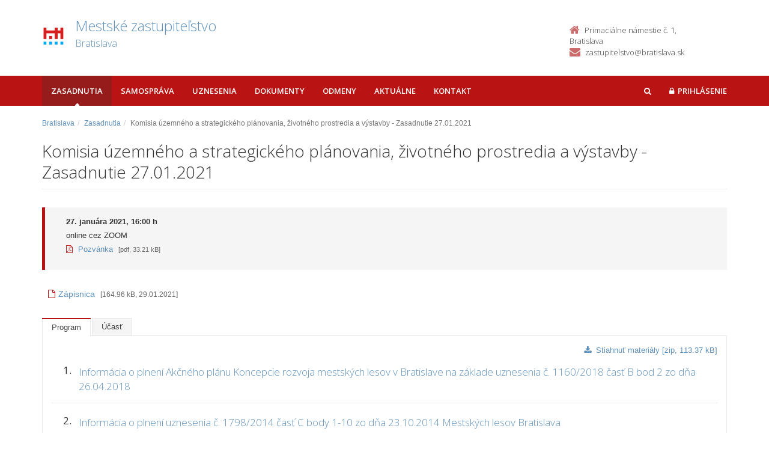

--- FILE ---
content_type: text/html; charset=UTF-8
request_url: https://zastupitelstvo.bratislava.sk/komisia-uzemneho-a-strategickeho-planovania-zivotneho-prostredia-a-vystavby-zasadnutie-27012021/
body_size: 2992
content:

<!DOCTYPE html>
<!--[if lt IE 7 ]><html class="ie ie6 no-js" lang="sk"> <![endif]-->
<!--[if IE 7 ]><html class="ie ie7 no-js" lang="sk"> <![endif]-->
<!--[if IE 8 ]><html class="ie ie8 no-js" lang="sk"> <![endif]-->
<!--[if IE 9 ]><html class="ie ie9 no-js" lang="sk"> <![endif]-->
<!--[if (gte IE 10)|!(IE)]><!--><html class="no-js" lang="sk"> <!--<![endif]-->
<head>
<meta charset="utf-8" />
<meta name="generator" content="SysCom Content Management System (www.syscom.sk)" />
<meta name="viewport" content="width=device-width, initial-scale=1, shrink-to-fit=no" />
<link href="/include/plugins/bootstrap/css/bootstrap.min.css" type="text/css" rel="stylesheet" />
<link href="/include/plugins/font-awesome/css/font-awesome.min.css" type="text/css" rel="stylesheet" />
<link href="/libs/js/fancybox/fancybox.css" type="text/css" rel="stylesheet" />
<link href="/include/styles.css" type="text/css" rel="stylesheet" />
<link href="/include/custom.css" type="text/css" rel="stylesheet" />
<link href="/include/forms.css" type="text/css" rel="stylesheet" />
<link href="/include/bod-uznesenie.css" type="text/css" rel="stylesheet" />
<link href="/include/themes/bratislava/style.css" type="text/css" rel="stylesheet" />
<link href="/data/att/72a/12005.bc67af.ico" rel="shortcut icon" /><link href="" type="text/css" rel="stylesheet" />
<title>Komisia územného a strategického plánovania, životného prostredia a výstavby - Zasadnutie 27.01.2021</title>
<link href='//fonts.googleapis.com/css?family=Open+Sans:300,400,600,700&subset=latin,latin-ext' rel='stylesheet' type='text/css'>
<link href='//fonts.googleapis.com/css?family=Oxygen&subset=latin,latin-ext' rel='stylesheet' type='text/css'>
<!--[if lt IE 9]>
<script src="//oss.maxcdn.com/libs/html5shiv/3.7.0/html5shiv.js"></script>
<script src="//oss.maxcdn.com/libs/respond.js/1.4.2/respond.min.js"></script>
<![endif]-->
<script type="text/javascript" src="/include/plugins/jquery-1.10.2.min.js"></script>
<script type="text/javascript" src="/include/plugins/jquery-migrate-1.2.1.min.js"></script>
<script type="text/javascript" src="/libs/js/clickshow/clickshow.js"></script>
<script type="text/javascript" src="/include/plugins/bootstrap/js/bootstrap.min.js"></script>
<script type="text/javascript" src="/include/plugins/bootstrap-hover-dropdown.min.js"></script>
<script type="text/javascript" src="/include/plugins/back-to-top.js"></script>
<script type="text/javascript" src="/include/plugins/jquery-placeholder/jquery.placeholder.js"></script>
<script type="text/javascript" src="/include/plugins/jflickrfeed/jflickrfeed.min.js"></script>
<script type="text/javascript" src="/include/main.js"></script>
<script type="text/javascript" src="/libs/js/jwplayer/jwplayer.js"></script>
<script type="text/javascript" src="/libs/js/fancybox/fancybox.min.js"></script>
<script type="text/javascript" src="/include/scripts.js"></script>
<script type="text/javascript" src="/libs/js/jquery/jquery-ui-min.js"></script>
<script type="text/javascript">
$(document).ready(function(){
if (history.length > 0) {
$('.butback a').bind('click',function(){history.back();});
} else {
$('.butback').hide();
}
});
</script>
</head>
<body id="art-258773 artpro-2 sub">
    <div class="wrapper">
        <header class="header">  
            <div class="header-main container">
                <div class="default-header hide">
                    <h1 class="logo col-md-9 col-sm-9">
                        <a href="/">Zastupitelstvo.eu<span class="inst">Digitálne zastupiteľstvo<span></a><br />
                    </h1>        
                    <div class="info col-md-3 col-sm-3">
                        <div class="contact pull-right">
                            <p class="phone"><i class="fa fa-phone"></i>02/20633209</p><br />
                            <p class="email"><i class="fa fa-envelope"></i><a href="/cdn-cgi/l/email-protection" class="__cf_email__" data-cfemail="0e676068614e6f696261207d65">[email&#160;protected]</a></p> 
                        </div>
                    </div>
                </div>
                <h1 class="logo col-md-9 col-sm-9">
    <a href="https://zastupitelstvo.bratislava.sk/"><img src="/data/att/67d/2325.82c93e.jpg" alt="Bratislava" border="0" /><span class="nazov pull-left">Mestské zastupiteľstvo<span class="inst">Bratislava<span></span>
    </a><br />
</h1><!--//logo-->           
<div class="info col-md-3 col-sm-3">
   <div class="contact pull-right">
        <p class="phone"><i class="fa fa-home"></i>Primaciálne námestie č. 1, Bratislava</p> 
        <p class="email"><i class="fa fa-envelope"></i><a href="/cdn-cgi/l/email-protection#354f54464140455c4150594641435a75574754415c46595443541b465e"><span class="__cf_email__" data-cfemail="aed4cfdddadbdec7dacbc2dddad8c1eeccdccfdac7ddc2cfd8cf80ddc5">[email&#160;protected]</span></a></p>
    </div><!--//contact-->
</div><!--//info-->
             </div>
        </header>

        <nav class="main-nav" role="navigation">
            <div class="container">
                <div class="navbar-header">
                    <button class="navbar-toggle" type="button" data-toggle="collapse" data-target="#navbar-collapse">
                        <span class="sr-only">Toggle navigation</span>
                        <span class="icon-bar"></span>
                        <span class="icon-bar"></span>
                        <span class="icon-bar"></span>
                    </button>
                </div>         
                <div class="navbar-collapse collapse" id="navbar-collapse">
                        <ul class="nav navbar-nav"><li class="nav-item"><a class="sel1" href="https://zastupitelstvo.bratislava.sk/zasadnutia/">Zasadnutia</a></li><li class="nav-item"><a class="" href="https://zastupitelstvo.bratislava.sk/">Samospráva</a></li><li class="nav-item"><a class="" href="/uznesenia/">Uznesenia</a></li><li class="nav-item"><a class="" href="https://zastupitelstvo.bratislava.sk/dokumenty/">Dokumenty</a></li><li class="nav-item"><a class="" href="https://zastupitelstvo.bratislava.sk/odmeny/">Odmeny</a></li><li class="nav-item"><a class="" href="/aktualne/">Aktuálne</a></li><li class="nav-item"><a class="" href="/kontakt/">Kontakt</a></li></ul>
<ul class="nav navbar-nav navbar-right">
  <li class="nav-item showSearch">
    <a href="#">
      <span class="fa fa-search">
        <span class="sr-only">Hľadať</span>
      </span>
    </a>
  </li>
  <li class="nav-item login">
    <a href="/prihlasenie/ .login-form" class="but-login" rel="#dialog"><i class="fa fa-lock"></i><span>Prihlásenie</span></a>
<div id="dialog" class="window">
<img src="/libs/js/widget/loading.gif" alt="Loading..." class="loading">
</div>
  </li>  
</ul>
                        <form role="search" action="/vysledky-vyhladavania/" class="navbar-form navbar-right" id="search-nav">
                            <input type="search" class="form-control" placeholder="Vyhľadať…" value="" name="search" title="Vyhľadať">
                        </form>
                </div>
            </div>
        </nav>
        <div class="content container">
            <div class="page-wrapper">
                <div class="page-content">
                    <div class="row page-row">
                        <div class="col-md-12 col-sm-12 col-xs-12">  
                            <div class="breadcrumbs"><ol class="breadcrumb"><li class="breadcrumb-item"><a href="https://zastupitelstvo.bratislava.sk/">Bratislava</a></li><li class="breadcrumb-item"><a href="https://zastupitelstvo.bratislava.sk/zasadnutia/">Zasadnutia</a></li><li class="breadcrumb-item active" aria-current="page"><span>Komisia územného a strategického plánovania, životného prostredia a výstavby - Zasadnutie 27.01.2021</span></li></ol></div>
<header class="page-heading clearfix">
    <h1 class="heading-title pull-left">Komisia územného a strategického plánovania, životného prostredia a výstavby - Zasadnutie 27.01.2021</h1>
</header>
<div class="page-row box box-border">
    <ul class="box-list list-unstyled">
        <li><strong>27. januára 2021, 16:00 h</strong></li>
        <li>online cez ZOOM</li>
        <li></li>
        
        <li><a href="/data/att/50576.pdf" target="_blank"><i class="fa fa-file-pdf-o"></i> Pozvánka</a> <span class="filesize">[pdf, 33.21 kB]</span></li>
        
        
        
    </ul>
</div>
<div class="files">
    <ul class="file-list list-unstyled"> <li><a href="/data/att/50742.pdf" target="_blank"><i class="fa fa-file-o"></i>Zápisnica</a> <span class="filesize">[164.96 kB, 29.01.2021]</span></li></ul>
</div>
<ul class="nav nav-tabs">
<li class="sel"><span>Program</span></li><li><a href="https://zastupitelstvo.bratislava.sk/komisia-uzemneho-a-strategickeho-planovania-zivotneho-prostredia-a-vystavby-zasadnutie-27012021/?rokovanie_tab_258773=3">Účasť</a></li>
</ul>
<div class="tab-content">
<div class="rokovanie-program">
    <div class="pull-right"><a href="/data/att/50579.zip"><i class="fa fa-download" style="margin-right: 8px;"></i>Stiahnuť materiály [zip, 113.37 kB] </a></div><div class="cleaner"></div>
    <ol class="program-list"><li>
    <h3><span class="item-point">1.</span><a href="/komisia-uzemneho-a-strategickeho-planovania-zivotneho-prostredia-a-vystavby-zasadnutie-27012021/bod-1/" class="item-title">Informácia o plnení Akčného plánu Koncepcie rozvoja mestských lesov v Bratislave na základe uznesenia č. 1160/2018 časť B bod 2 zo dňa 26.04.2018 </a></h3>
    


</li><li>
    <h3><span class="item-point">2.</span><a href="/komisia-uzemneho-a-strategickeho-planovania-zivotneho-prostredia-a-vystavby-zasadnutie-27012021/bod-2/" class="item-title">Informácia o plnení uznesenia č. 1798/2014 časť C body 1-10 zo dňa 23.10.2014 Mestských lesov Bratislava </a></h3>
    


</li><li>
    <h3><span class="item-point">3.</span><a href="/komisia-uzemneho-a-strategickeho-planovania-zivotneho-prostredia-a-vystavby-zasadnutie-27012021/bod-3/" class="item-title">Informácia o predložení žiadosti o poskytnutie nenávratného finančného príspevku do výzvy Operačného programu Kvalita životného prostredia č. 62 – Vodozádržné opatrenia v urbanizovanej krajine a o výške spolufinancovania projektu </a></h3>
    <div class="item-box"><span class="item-grp-title">Materiály</span><ul class="att-wrap list-unstyled"><li class="att"><i class="fa fa-file-text-o"></i><a href="/data/att/50573.pdf" target="_blank">20210204_MsR_OPKZP_KarlovaVes </a> <span> [pdf, 122.61 kB]</span></li></ul></div>


</li><li>
    <h3><span class="item-point">4.</span><a href="/komisia-uzemneho-a-strategickeho-planovania-zivotneho-prostredia-a-vystavby-zasadnutie-27012021/bod-4/" class="item-title">Rôzne </a></h3>
    


</li></ol>
    
    
</div>
</div>
                        </div>
                    </div>
                </div>
            </div>
        </div>
    </div>

    <footer class="footer">
        <div class="bottom-bar">
            <div class="container">
                <div class="row">
                    <small class="copyright col-md-6 col-sm-12 col-xs-12">&copy;2015 Aglo Solutions - všetky práva vyhradené</small>
                    <small class="createdby col-md-6 col-sm-12 col-xs-12 pull-right"><a href="https://www.zastupitelstvo.eu/" target="_blank">Digitálne zastupiteľstvo</a> - zastupitelstvo.eu | <a href="https://www.syscom.sk/" target="_blank">Redakčný systém</a> - SysCom</small>
                </div>
            </div>
        </div>
    </footer>
<script data-cfasync="false" src="/cdn-cgi/scripts/5c5dd728/cloudflare-static/email-decode.min.js"></script></body>
</html>

